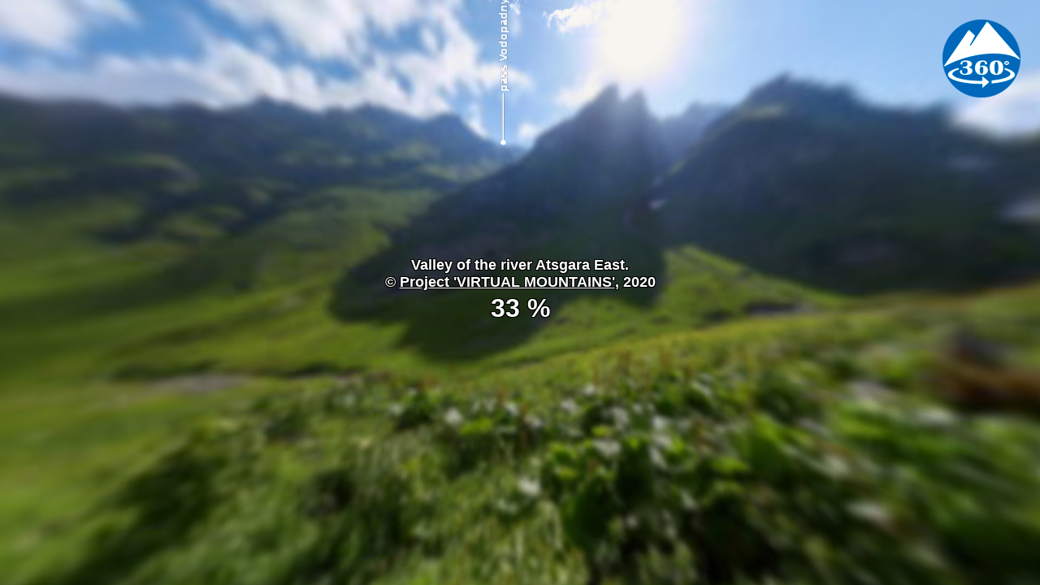

--- FILE ---
content_type: text/html; charset=UTF-8
request_url: https://mt360.ru/pano/en/arkhyz_0060
body_size: 2614
content:
<!DOCTYPE html>
<html lang="en">
<head>	
	<meta http-equiv="Content-Type" content="text/html;charset=utf-8">
	<title>Valley of the river Atsgara East.</title>
	<link rel="alternate" hreflang="ru" href="https://mt360.ru/pano/ru/arkhyz_0060"/>
	<link rel="alternate" hreflang="en" href="https://mt360.ru/pano/en/arkhyz_0060"/>
	<link rel="alternate" hreflang="x-default" href="https://mt360.ru/pano/en/arkhyz_0060"/>
	<link rel="image_src" href="https://mt360.ru/pano/images/arkhyz_55.jpg">
	<link rel="canonical" href="https://mt360.ru/pano/en/arkhyz_0060"/>
	<meta name="description" content="360° panorama. The East Atsgara river valley begins under the Atsgara pass and stretches west between the Zagedan and Chilik 2 ridges. The valley is short, ending with a steep step, with which the spectacular 30-meter waterfall rushes the Atsgara East river to the confluence with Atsgara West.">
	<meta name="copyright" content="mt360.ru team">
	<meta name="author" content=" ">
	<meta name="geo.position" content="43.6370922324916;41.0326147209626">
	<meta name="ICBM" content="43.6370922324916, 41.0326147209626">
	<meta name="application-name" lang="ru" content="360° путешествия по горам">
	<meta name="application-name" lang="en" content="360° mountain travel">
	<meta name="keywords" content="854" />
	<meta name="apple-mobile-web-app-title" content="360° mountain travel">
	<meta name="viewport" content="width=device-width, initial-scale=1.0, minimum-scale=1.0, maximum-scale=1.0"/>
	<meta name="apple-mobile-web-app-capable" content="yes"/>
	<meta name="apple-mobile-web-app-status-bar-style" content="black"/>
	<meta http-equiv="x-ua-compatible" content="IE=edge"/>
	<meta name="HandheldFriendly" content="True"/>
	<meta name="MobileOptimized" content="width"/>
	<meta name="robots" content="all"/>

	<meta property="og:title" content="360° panorama. Valley of the river Atsgara East.">
	<meta property="og:type" content="website">
	<meta property="og:image" content="https://mt360.ru/pano/images/arkhyz_55.jpg">
	<meta property="og:site_name" content="360° mountain travel">
	<meta property="og:url" content="https://mt360.ru/pano/en/arkhyz_0060">
	<meta property="og:description" content="The East Atsgara river valley begins under the Atsgara pass and stretches west between the Zagedan and Chilik 2 ridges. The valley is short, ending with a steep step, with which the spectacular 30-meter waterfall rushes the Atsgara East river to the confluence with Atsgara West.">
	<meta property="og:locale" content="en_US">
	<meta property="og:locale:alternate" content="ru_RU">

	<meta name="twitter:card" content="summary_large_image">
	<meta name="twitter:title" content="360° panorama. Valley of the river Atsgara East.">
	<meta name="twitter:site" content="360° mountain travel">
	<meta name="twitter:url" content="https://mt360.ru/pano/en/arkhyz_0060">
	<meta name="twitter:image" content="https://mt360.ru/pano/images/arkhyz_55.jpg">
	<meta name="twitter:description" content="The East Atsgara river valley begins under the Atsgara pass and stretches west between the Zagedan and Chilik 2 ridges. The valley is short, ending with a steep step, with which the spectacular 30-meter waterfall rushes the Atsgara East river to the confluence with Atsgara West.">
	<meta name="twitter:domain" content="mt360.ru"/>
	
	<link rel="apple-touch-icon" sizes="180x180" href="/favicons/apple-touch-icon.png">
	<link rel="icon" type="image/png" sizes="32x32" href="/favicons/favicon-32x32.png">
	<link rel="icon" type="image/png" sizes="48x48" href="/favicons/favicon-48x48.png">
	<link rel="icon" type="image/png" sizes="16x16" href="/favicons/favicon-16x16.png">
	<link rel="manifest" href="/favicons/manifest.json">
	<link rel="mask-icon" href="/favicons/safari-pinned-tab.svg" color="#0068b6">
	<link rel="shortcut icon" href="/favicons/favicon.ico">
	<meta name="msapplication-config" content="/favicons/browserconfig.xml">
	<meta name="theme-color" content="#0068b6">

	<style>
	  @-ms-viewport { width:device-width; }
	  @media only screen and (min-device-width:800px) { html { overflow:hidden; } }
	  html { height:100%; }
	  body { height:100%; overflow:hidden; margin:0; padding:0; font-family:Arial, Helvetica, sans-serif; font-size:16px; color:#FFFFFF; background-color:#000000; }
	</style>
</head>

<body>
	<h1 style="position:absolute; left:-9999px;">In this panorama you can see: </h1>
	<p style="position:absolute; left:-9999px;">pass Vodopadny, </p>
	<p style="position:absolute; left:-9999px;">pass Vodopadny, </p>
	<img style="position:absolute; left:-9999px; max-height:100%;" src="https://mt360.ru/pano/images/arkhyz_55.jpg" alt="Valley of the river Atsgara East.">
	<p style="position:absolute; left:-9999px;">Russia, Karachaevo-Cherkesiya, Arkhyz</p>
	<p style="position:absolute; left:-9999px;">854</p>

	<div id="pano" style="position:absolute; left:0px; top:0px; width:100%; height:100%; z-index:1;"></div>

	<script>
	  function apiError() {
	    alert("Error. Failed to connect to server.\r\nPlease try again later!");
	  };
	
	  function apiLoad() {

	    // Update url in the address bar at intervals
        setInterval(function() {
          if (clickBack == false) {
            var info = player1.getInfo();
            var url = info.url + "?view=" + info.view + "";
			if(info.url != null){
			  history.replaceState('', '', url);	
			};
          };
        }, 1000);
	
	    //444 - если поменять параметры язык и сцена местами - то другой разбор url
        // The 'back' button is pressed, we change the URL in the address bar and load the previous panorama
        window.addEventListener("popstate", function(e) {
	      clickBack = true;

	      // From the URL select the name of the panorama.
	      var name = window.location.href.toLowerCase();
	      var pos = name.indexOf('?');
	      if (pos != -1) {
	        name = name.substr(0, pos);
	      };
	      pos = name.lastIndexOf('/');
	      name = name.substr(pos+1, name.length);

		  // From the URL select the view of the panorama.
		  var view = window.location.href.toLowerCase();
	      pos = view.indexOf('view=');
	      if (pos != -1) {
	        view = view.substr(pos+5, view.length);
	        pos = view.indexOf('&');
	        if (pos != -1) {
		      view = view.substr(0, pos);
	        };
	      } else {
	        view = '';	
	      };
		  
	      player1.loadPano(name, view);
	    }, false);

	    // add new url to history
	    function handlerNewPano(){
	      clickBack = false;
	      var info = player1.getInfo(); 
	      var url = info.url + '?view=' + info.view + "";
	      history.pushState('', '', url);
	      callCounters(info.url);
	    };

		// informing the statistics counters about the new url
		function callCounters(url){
		  yaCounter27798234.hit(url);
		  gtag('event', url, { 'send_to': 'UA-53219428-5' });
		};

	    // save selected language in the localStorage
	    function handlerChangeLang(){
		  var info = player1.getInfo();
		  localStorage.setItem('lang', info.lang);
		};

		var clickBack = false;

		// If the user visited the site before - take the language from the localStorage
		var lang = localStorage.getItem('lang');
		if (lang == null) {
		  lang = 'en';
		};
		localStorage.setItem('lang', lang);

	    var options = {};
	    options.language = {};
	    options.language.name = lang;
	    options.callback = {};
	    options.callback.onnewpano = handlerNewPano;
	    options.callback.onchangelang = handlerChangeLang;
		options.share = {};
	    options.share.socialNetworkVisible = "facebook, reddit, googleplus";
	    options.share.socialNetworkHidden = "skype, twitter, pinterest";

	    // create player
	    var player1 = mt360('pano', options);
	    // load a panorama
	    player1.loadPano("arkhyz_0060", "");
	  };
	</script>
	
	<!-- connect API -->
	<script src="https://mt360.ru/pano/js/lib.js?onload=apiLoad&onerror=apiError"></script>
</body>
</html>


--- FILE ---
content_type: text/html; charset=UTF-8
request_url: https://mt360.ru/pano/php/pano_info.php
body_size: 715
content:
{"title":"Valley of the river Atsgara East.","authorName":" ","about":"The East Atsgara river valley begins under the Atsgara pass and stretches west between the Zagedan and Chilik 2 ridges. The valley is short, ending with a steep step, with which the spectacular 30-meter waterfall rushes the Atsgara East river to the confluence with Atsgara West.","regionName":"Russia, Karachaevo-Cherkesiya, Arkhyz","id":"arkhyz_0060","xml":"<krpano><preview url=\"panos\/arkhyz_0060.tiles\/preview.jpg\"\/><image><cube url=\"panos\/arkhyz_0060.tiles\/pano_%s.jpg\"\/><\/image><\/krpano>","lat":"43.6370922324916","lng":"41.0326147209626","heading":"-56.6597681133366","height":null,"hlookat":"26.2432076808171","vlookat":"0.77165364260206","vlookatMin":null,"vlookatMax":null,"year":"2020","showStatus":"true","image_src":"https:\/\/mt360.ru\/pano\/images\/arkhyz_55.jpg","authorWebsite":null,"regionId":"Arkhyz (Russia)","keywords":"854","date":"07.2019","hotspot":[["arkhyz_0060-arkhyz_0061","arkhyz_0061","hs_default_style","132.641366403494","-15.0396023740047","Valley of the river Atsgara East."],["arkhyz_0060-arkhyz_0059","arkhyz_0059","hs_default_style","-69.8736684814787","7.46074610987978","Valley of the river Atsgara East."]],"captions":[["arkhyz_0060-3926","pass Vodopadny","pass Vodopadny","https:\/\/caucatalog.ru\/base\/vodopadnyi_arkhyzskii_pass.html","white","23.0617955253837","-25.337252621505","270","1","3926"]],"url":"https:\/\/mt360.ru\/pano\/en\/arkhyz_0060","urlru":"https:\/\/mt360.ru\/pano\/ru\/arkhyz_0060","urlen":"https:\/\/mt360.ru\/pano\/en\/arkhyz_0060"}

--- FILE ---
content_type: application/javascript
request_url: https://mt360.ru/pano/js/lib.js?onload=apiLoad&onerror=apiError
body_size: 3604
content:
(function(){function r(b,a,d){if(0!=p){var e=new XMLHttpRequest;e.open("POST",b,!0);e.setRequestHeader("Content-Type","application/x-www-form-urlencoded;charset=UTF-8");e.onreadystatechange=function(){4==e.readyState&&(200==e.status?a(e.responseText):d(e.status))};for(var f=[],c=0;c<arguments.length;c++)2<c&&f.push(arguments[c]);e.send(f.join("&"))}}function t(b,a){if(0==k)return console.error("createPlayer: API is not connected!"),null;if("string"!==typeof b||0==b.length)return console.error("createPlayer: 'id' parameter is undefined!"),
null;var d=document.getElementById(b);if(null==d)return console.error("createPlayer: div element does not exist!"),null;d.innerHTML="";var e="krpanoSWFObject_"+b,f=document.createElement("div");f.id=e+"_statusDownload";f.style.cssText="position:absolute;margin:0;padding:0;left:50%;top:50%;transform: translate(-50%, -25%); z-index:9999; white-space:nowrap;color:white;font-family:Arial,Helvetica,sans-serif;z-index:9999;pointer-events:none;text-shadow: black 1px 1px 0, black -1px -1px 0, black -1px 1px 0, black 1px -1px 0;";
f.innerHTML="<h1>0 %</h1>";d.appendChild(f);d={};d["interface.idViewer"]=e;f={};f["events.onxmlerror"]="set(events.onxmlerror, ''); jscall('window.virtualMountains.userCallback(\""+e+'", "callbackOnLoadError");\');';null!=m&&(f.disablecounters=m);window.virtualMountains[e]={};if("object"===typeof a&&null!=a){"undefined"!==typeof a.callback&&("undefined"!==typeof a.callback.onnewpano&&(window.virtualMountains[e].callbackOnNewPano=a.callback.onnewpano),"undefined"!==typeof a.callback.onloadcomplete&&
(window.virtualMountains[e].callbackOnLoadComplete=a.callback.onloadcomplete),"undefined"!==typeof a.callback.onloaderror&&(window.virtualMountains[e].callbackOnLoadError=a.callback.onloaderror),"undefined"!==typeof a.callback.onmapready&&(window.virtualMountains[e].callbackOnMapReady=a.callback.onmapready),"undefined"!==typeof a.callback.onmaperror&&(window.virtualMountains[e].callbackOnMapError=a.callback.onmaperror),"undefined"!==typeof a.callback.onshare&&(window.virtualMountains[e].callbackOnShare=
a.callback.onshare),"undefined"!==typeof a.callback.onchangelang&&(window.virtualMountains[e].callbackOnChangeLang=a.callback.onchangelang));"undefined"!==typeof a.hotspot&&("string"===typeof a.hotspot.include&&0!=a.hotspot.include.length&&(a.hotspot.include=a.hotspot.include.toLowerCase(),-1!=a.hotspot.include.indexOf("pano")?d["hotspotSettings.enabledPano"]="true":d["hotspotSettings.enabledPano"]="false",-1!=a.hotspot.include.indexOf("info")?d["hotspotSettings.enabledInfo"]="true":d["hotspotSettings.enabledInfo"]=
"false"),"string"===typeof a.hotspot.visible&&0!=a.hotspot.visible.length&&(a.hotspot.visible=a.hotspot.visible.toLowerCase(),-1!=a.hotspot.visible.indexOf("pano")?d["hotspotSettings.visiblePano"]="true":d["hotspotSettings.visiblePano"]="false",-1!=a.hotspot.visible.indexOf("info")?d["hotspotSettings.visibleInfo"]="true":d["hotspotSettings.visibleInfo"]="false"));"undefined"!==typeof a.about&&("boolean"===typeof a.about.enabled&&(d["aboutSettings.enabled"]=a.about.enabled),"string"===typeof a.about.bgcolor&&
0==a.about.bgcolor.indexOf("#")&&7==a.about.bgcolor.length&&(d["aboutSettings.bgcolor"]=a.about.bgcolor.replace("#","0x")),"number"===typeof a.about.bgalpha&&0<=a.about.bgalpha&&1>=a.about.bgalpha&&(d["aboutSettings.bgalpha"]=a.about.bgalpha));"undefined"!==typeof a.share&&("boolean"===typeof a.share.enabled&&(d["shareSettings.enabled"]=a.share.enabled),"string"===typeof a.share.socialNetworkVisible&&0!=a.share.socialNetworkVisible.length&&(d["shareSettings.socialNetworkVisible"]=a.share.socialNetworkVisible),
"string"===typeof a.share.socialNetworkHidden&&0!=a.share.socialNetworkHidden.length&&(d["shareSettings.socialNetworkHidden"]=a.share.socialNetworkHidden));if("undefined"!==typeof a.map){"boolean"===typeof a.map.enabled&&(d["mapSettings.enabled"]=a.map.enabled);if("string"===typeof a.map.provider&&0!=a.map.provider.length){var c=a.map.provider.toLowerCase();"bing"==c||"google"==c||"yandex"==c?d["mapSettings.provider"]=c:console.warn("unknown value of the parameter 'map provider'!")}"string"===typeof a.map.type&&
0!=a.map.type.length&&(c=a.map.type.toLowerCase(),"satellite"==c||"hybrid"==c||"normal"==c?d["mapSettings.type"]=c:console.warn("unknown value of the parameter 'map type'!"));"number"===typeof a.map.zoom&&1<=a.map.zoom&&20>=a.map.zoom&&(d["mapSettings.zoom"]=a.map.zoom);"string"===typeof a.map.buttons&&0!=a.map.buttons.length&&(a.map.buttons=a.map.buttons.toLowerCase(),-1!=a.map.buttons.indexOf("provider")?d["mapSettings.showBtnProvider"]="true":d["mapSettings.showBtnProvider"]="false",-1!=a.map.buttons.indexOf("type")?
d["mapSettings.showBtnType"]="true":d["mapSettings.showBtnType"]="false",-1!=a.map.buttons.indexOf("resize")?d["mapSettings.showBtnResize"]="true":d["mapSettings.showBtnResize"]="false",-1!=a.map.buttons.indexOf("zoom")?d["mapSettings.showBtnZoom"]="true":d["mapSettings.showBtnZoom"]="false");"string"===typeof a.map.open&&0!=a.map.open.length&&(c=a.map.open.toLowerCase(),"no"==c||"onstart"==c||"afterdownloadpanorama"==c||"afterdownloadpanoramaandmap"==c?d["mapSettings.openCondition"]=c:console.warn("unknown value of the parameter 'map open'!"));
"boolean"===typeof a.map.clusterize&&(d["mapSettings.clusterize"]=a.map.clusterize)}"undefined"!==typeof a.language&&("string"===typeof a.language.name&&0!=a.language.name.length&&(c=a.language.name.toLowerCase(),"ru"==c||"en"==c?d["interface.language"]=c:console.warn("unknown value of the parameter 'language'!")),"boolean"===typeof a.language.changebtn&&(d["myMenuSettings.btnLanguage"]=a.language.changebtn));"undefined"!==typeof a.tags&&("string"===typeof a.tags.keywords&&0!=a.tags.keywords.length&&
(c=a.tags.keywords.toLowerCase(),c=c.replace(RegExp("  ","g"),""),c=c.replace(RegExp(" ","g"),""),c=c.replace(RegExp(";","g"),","),c=c.replace(RegExp(",,,","g"),","),c=c.replace(RegExp(",,","g"),","),d["interface.keywords"]=c),"string"===typeof a.tags.mode&&0!=a.tags.mode.length&&(c=a.tags.mode.toLowerCase(),"full"==c||"short"==c?d["interface.keywordsMode"]=c:console.warn("unknown value of the parameter 'tags mode'!")));"string"===typeof a.key&&(d["interface.key"]=a.key);"boolean"===typeof a.mousewheel&&
(d["interface.mwheel"]=a.mousewheel)}c={xml:"https://mt360.ru/pano/tour.xml"};c.target=b;c.id=e;"object"===typeof a&&null!=a&&"string"===typeof a.bgcolor&&0==a.bgcolor.indexOf("#")&&7==a.bgcolor.length&&(c.bgcolor=a.bgcolor);c.html5="only";c.localfallback="error";c.vars=d;c.initvars=f;c.consolelog=!1;c.mwheel=!0;c.capturetouch=!0;c.focus="object"===typeof a&&null!=a&&"boolean"===typeof a.focus?a.focus:!0;c.mobilescale="1";c.passQueryParameters=!1;embedpano(c);return new g(b)}function u(b,a,d){try{var e=
window.virtualMountains[b][a],f="";if("callbackOnLoadError"==a||"callbackOnMapError"==a)if("undefined"===typeof d||null==d||""==d)try{f=document.getElementById(b).get("lasterror")}catch(c){}else f=d;"function"===typeof e&&e(f)}catch(c){console.error(a+": "+c.message)}}function g(b){this.idDiv=b;this.idViewer="krpanoSWFObject_"+b;this.krpano=document.getElementById(this.idViewer)}var l=document.currentScript.src.toLowerCase(),q=l.indexOf("?");-1!=q&&(l=l.substr(0,q));var n,h,p=!0,m=null,k=!1;(function(){var b=
{};var a=document.scripts[document.scripts.length-1].getAttribute("src").replace(/[^\?]+\?/,"");if(""!=a){a=a.substr(0).split("&");for(var d=0;d<a.length;d++){var e=a[d].split("=");b[e[0]]=e[1]}for(var f in b){if("onload"==f||"ONLOAD"==f)n=b[f];if("onerror"==f||"ONERROR"==f)h=b[f];if("disablecounters"==f||"DISABLECOUNTERS"==f)m=b[f]}}})();(function(){var b=document.createElement("script");b.async=!0;b.type="text/javascript";b.src="https://mt360.ru/pano/tour.js";b.onload=function(){if("undefined"===
typeof XMLHttpRequest){if("function"===typeof window[h])window[h]("1","browser is not supported")}else{try{var a=new XMLHttpRequest}catch(d){p=!1;if("function"===typeof window[h])window[h]("1","browser is not supported");return}a.open("GET","https://mt360.ru/pano/tour.xml",!0);a.onreadystatechange=function(){if(4==a.readyState)if(200==a.status)window.virtualMountains={},window.virtualMountains.ajax=r,window.virtualMountains.userCallback=u,window.mt360=t,"function"===typeof window[n]?"https://mt360.ru/pano/js/lib.js"==
l?(k=!0,window[n]()):"function"===typeof window[h]&&(console.error("URL is incorrect. Correct url - "+l),window[h]("3","URL is incorrect. Correct url - "+l)):"function"===typeof window[h]&&(console.error("unknown onload function"),window[h]("3","unknown onload function"));else if("function"===typeof window[h])window[h]("2","some resources failed to load")};a.send()}};b.onerror=function(a){if("function"===typeof window[h])window[h]("2","some resources failed to load")};document.body.appendChild(b)})();
(function(){if(null==m){var b=document.createElement("script");b.innerHTML='(function(m,e,t,r,i,k,a){m[i]=m[i]||function(){(m[i].a=m[i].a||[]).push(arguments)}; m[i].l=1*new Date();k=e.createElement(t),a=e.getElementsByTagName(t)[0],k.async=1,k.src=r,a.parentNode.insertBefore(k,a)}) (window, document, "script", "https://mc.yandex.ru/metrika/tag.js", "ym"); ym(27798234, "init", { clickmap:true, trackLinks:true, accurateTrackBounce:true, webvisor:true, trackHash:true });';document.head.appendChild(b);
b=document.createElement("script");b.async=!0;b.type="text/javascript";b.src="https://www.googletagmanager.com/gtag/js?id=UA-53219428-5";document.head.appendChild(b);b=document.createElement("script");b.innerHTML="window.dataLayer = window.dataLayer || []; function gtag(){dataLayer.push(arguments);} gtag('js', new Date()); gtag('config', 'UA-53219428-5'); ";document.head.appendChild(b)}})();g.prototype.loadPano=function(b,a){if(0==k)return console.error("loadPano: API is not connected!"),!1;if("string"!==
typeof b||0==b.length)return console.error("loadPano: 'id' parameter is undefined!"),!1;var d="";"string"===typeof a&&12==a.length&&/^[0-9]*$/g.test(a)&&(d=a);this.krpano.call("loadPanorama('"+b+"', '"+d+"');");return!0};g.prototype.getInfo=function(){if(0==k)return console.error("getInfo: API is not connected!"),null;var b=this.krpano,a={};a.id=b.get("currentPanorama.id");a.url=b.get("currentPanorama.url");a.title=b.get("currentPanorama.title");a.coordinates=[b.get("currentPanorama.lat"),b.get("currentPanorama.lng")];
a.height=b.get("currentPanorama.height");a.authorName=b.get("currentPanorama.authorName");a.authorWebsite=b.get("currentPanorama.authorWebsite");a.authorYear=b.get("currentPanorama.year");a.date=b.get("currentPanorama.date");a.region=b.get("currentPanorama.regionName");a.lang=b.get("interface.language");b.call("getView();");a.view=b.get("buffer.view");for(key in a)if("undefined"===typeof a[key]||"null"==a[key]||""==a[key])a[key]=null;return a};g.prototype.setAboutHTML=function(b){if(0==k)return console.error("setAboutHTML: API is not connected!"),
!1;if("string"!==typeof b||0==b.length)return console.error("setAboutHTML: 'html' parameter is undefined!"),!1;var a=document.getElementById(this.idViewer+"_aboutContainer");if(null!=a)try{return a.innerHTML=b,!0}catch(d){return console.error("setAboutHTML: "+d.message),!1}else return!1};g.prototype.closeAboutSection=function(){if(0==k)return!1;this.krpano.call("aboutShow('hide');");return!0};g.prototype.setShareUrl=function(b){if(0==k)return console.error("setShareUrl: API is not connected!"),!1;
if("string"!==typeof b||0==b.length)return console.error("setShareUrl: 'url' parameter is undefined!"),!1;b=encodeURIComponent(b);this.krpano.set("shareSettings.clientUrl",b);return!0};g.prototype.destroy=function(){if(0==k)return!1;null!=document.getElementById(this.idDiv)&&removepano(this.idViewer);delete this.idViewer;delete this.idDiv;delete this.krpano;delete g.prototype.loadPano;delete g.prototype.getInfo;delete g.prototype.setAboutHTML;delete g.prototype.closeAboutSection;delete g.prototype.setShareUrl;
delete g.prototype.destroy;return!0}})();